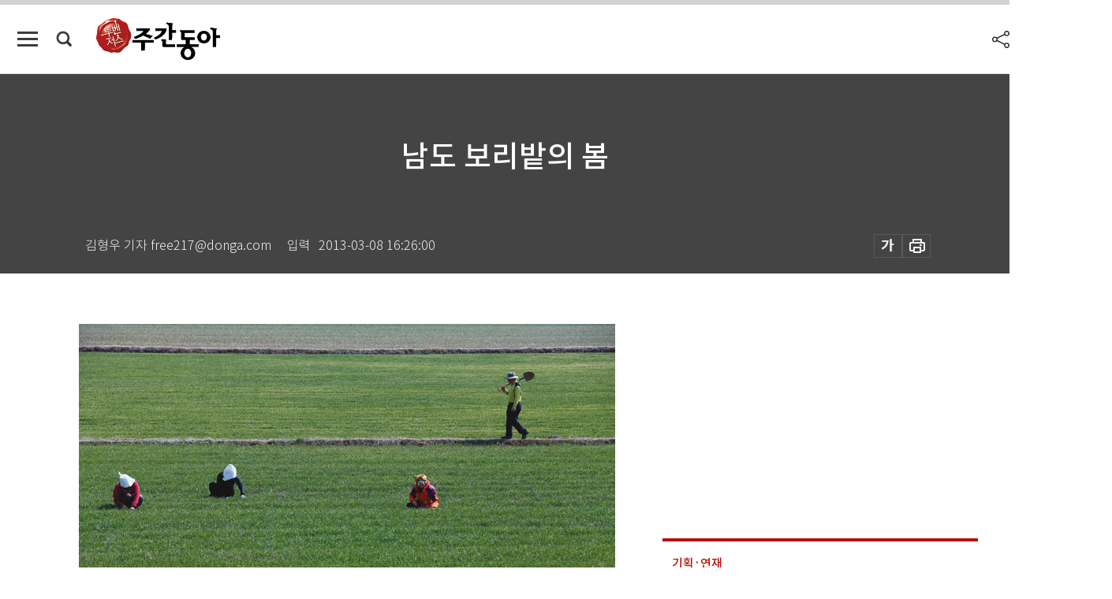

--- FILE ---
content_type: text/html; charset=UTF-8
request_url: https://spintop.donga.com/comment?jsoncallback=jQuery111207828991300207182_1769743505029&m=count&p3=weekly.donga.com&p4=WEEKLY.95482&_=1769743505030
body_size: 222
content:
jQuery111207828991300207182_1769743505029( '0' ); 

--- FILE ---
content_type: text/html; charset=UTF-8
request_url: https://spintop.donga.com/comment?jsoncallback=jQuery111207828991300207182_1769743505031&m=newsinfo&p3=weekly.donga.com&p4=WEEKLY.95482&_=1769743505032
body_size: 298
content:
jQuery111207828991300207182_1769743505031( '{\"HEAD\":{\"STATUS\":\"none\",\"SITE\":\"weekly.donga.com\",\"NEWSID\":\"WEEKLY.95482\"}}' ); 

--- FILE ---
content_type: text/html; charset=utf-8
request_url: https://www.google.com/recaptcha/api2/aframe
body_size: 268
content:
<!DOCTYPE HTML><html><head><meta http-equiv="content-type" content="text/html; charset=UTF-8"></head><body><script nonce="h8uKxGGCuVgS6UJBcCTeFA">/** Anti-fraud and anti-abuse applications only. See google.com/recaptcha */ try{var clients={'sodar':'https://pagead2.googlesyndication.com/pagead/sodar?'};window.addEventListener("message",function(a){try{if(a.source===window.parent){var b=JSON.parse(a.data);var c=clients[b['id']];if(c){var d=document.createElement('img');d.src=c+b['params']+'&rc='+(localStorage.getItem("rc::a")?sessionStorage.getItem("rc::b"):"");window.document.body.appendChild(d);sessionStorage.setItem("rc::e",parseInt(sessionStorage.getItem("rc::e")||0)+1);localStorage.setItem("rc::h",'1769743511238');}}}catch(b){}});window.parent.postMessage("_grecaptcha_ready", "*");}catch(b){}</script></body></html>

--- FILE ---
content_type: application/javascript; charset=utf-8
request_url: https://fundingchoicesmessages.google.com/f/AGSKWxV_vUp6GwQMQ8UzMm14n_0d4HNwpzWELT-1ib61plk6zeuANgYz50Eo4SniAuFFjQAF84UVw46Ok4yaygo6oTC6CAHlYnx57rCyrNJmxJPQkG6YXWBNs15UDRhEAnBQSxgMqqfnnLGpabV4HRPc3Vp9BdPRK2wY_2WvJVl-TggpZyAEA5cqE5HD_xfU/_/ad?type=/ads/daily_-web-advert-/adsdyn160x160./ad-lil.
body_size: -1285
content:
window['f0a5b3f7-a123-4491-afd3-1464bbe821aa'] = true;

--- FILE ---
content_type: application/javascript
request_url: https://dimg.donga.com/carriage/WEEKLY/cron/weekly_bestclick1/weekly_bestclick1.0.js?t=
body_size: 1801
content:
    document.write("<ul class='tab_box'>");
    document.write("<li class='btn_tab most on'>많이 본 기사</li>");
    document.write("<li class='btn_tab latest'>최신기사</li>");
    document.write("</ul>");
    document.write("<div class='tab_list'>");
    document.write("<ul class='list_item most on'><li><a href='https://weekly.donga.com/economy/article/all/11/6076654/1' data-event_name='click_content_event' data-ep_button_name='‘로봇’ 외투 입고 인간 삶으로 들어온 AI' data-ep_button_area='많이 본 기사' data-ep_button_category='기사뷰'><span class='num'>1</span><p class='article_title'>‘로봇’ 외투 입고 인간 삶으로 들어온 AI</p></a></li><li><a href='https://weekly.donga.com/economy/article/all/11/6072358/1' data-event_name='click_content_event' data-ep_button_name='“80만 원 간다” ‘아틀라스’로 로봇 대장주 우뚝 선 현대차' data-ep_button_area='많이 본 기사' data-ep_button_category='기사뷰'><span class='num'>2</span><p class='article_title'>“80만 원 간다” ‘아틀라스’로 로봇 대장주 우뚝 선 현대차</p></a></li><li><a href='https://weekly.donga.com/economy/article/all/11/6077818/1' data-event_name='click_content_event' data-ep_button_name='“AI 선택받아야 팔린다” 생성형 AI 최적화 마케팅 나선 기업들' data-ep_button_area='많이 본 기사' data-ep_button_category='기사뷰'><span class='num'>3</span><p class='article_title'>“AI 선택받아야 팔린다” 생성형 AI 최적화 마케팅 나선 기업들</p></a></li><li><a href='https://weekly.donga.com/economy/article/all/11/6072592/1' data-event_name='click_content_event' data-ep_button_name='[영상] CES에서 엔비디아가 픽한 국내 스타트업 ‘에이로봇’' data-ep_button_area='많이 본 기사' data-ep_button_category='기사뷰'><span class='num'>4</span><p class='article_title'>[영상] CES에서 엔비디아가 픽한 국내 스타트업 ‘에이로봇’</p></a></li><li><a href='https://weekly.donga.com/politics/article/all/11/6079921/1' data-event_name='click_content_event' data-ep_button_name='김건희 1심 샤넬백·그라프 목걸이 유죄… “영부인 지위로 사치품 치장에 급급”' data-ep_button_area='많이 본 기사' data-ep_button_category='기사뷰'><span class='num'>5</span><p class='article_title'>김건희 1심 샤넬백·그라프 목걸이 유죄… “영부인 지위로 사치품 치장에 급급”</p></a></li><li><a href='https://weekly.donga.com/culture/article/all/11/6076675/1' data-event_name='click_content_event' data-ep_button_name='하이브, 아모레퍼시픽 사옥 서향이라 흉하다? 풍수적 진실은…' data-ep_button_area='많이 본 기사' data-ep_button_category='기사뷰'><span class='num'>6</span><p class='article_title'>하이브, 아모레퍼시픽 사옥 서향이라 흉하다? 풍수적 진실은…</p></a></li><li><a href='https://weekly.donga.com/culture/article/all/11/6077821/1' data-event_name='click_content_event' data-ep_button_name='끝난 줄 알았는데 Z세대가 다시 불 지핀 유행' data-ep_button_area='많이 본 기사' data-ep_button_category='기사뷰'><span class='num'>7</span><p class='article_title'>끝난 줄 알았는데 Z세대가 다시 불 지핀 유행</p></a></li><li><a href='https://weekly.donga.com/economy/article/all/11/6072409/1' data-event_name='click_content_event' data-ep_button_name='메모리 반도체 ‘금값’에 노트북 등 전자제품 가격 급등' data-ep_button_area='많이 본 기사' data-ep_button_category='기사뷰'><span class='num'>8</span><p class='article_title'>메모리 반도체 ‘금값’에 노트북 등 전자제품 가격 급등</p></a></li><li><a href='https://weekly.donga.com/economy/article/all/11/6071062/1' data-event_name='click_content_event' data-ep_button_name='[영상] “코스피 추가 상승 여력, 앞으로도 주도주는 반도체”' data-ep_button_area='많이 본 기사' data-ep_button_category='기사뷰'><span class='num'>9</span><p class='article_title'>[영상] “코스피 추가 상승 여력, 앞으로도 주도주는 반도체”</p></a></li><li><a href='https://weekly.donga.com/bestclick/article/all/11/6072775/1' data-event_name='click_content_event' data-ep_button_name='상승장에서 번 큰돈, 실력일까 운일까' data-ep_button_area='많이 본 기사' data-ep_button_category='기사뷰'><span class='num'>10</span><p class='article_title'>상승장에서 번 큰돈, 실력일까 운일까</p></a></li></ul>");
    document.write("<ul class='list_item latest'><li><a href='https://weekly.donga.com/economy/article/all/13/6082057/1' data-event_name='click_content_event' data-ep_button_name='李 대통령, ‘알짜 사업’ 중복 상장 남발에 제동' data-ep_button_area='최신기사' data-ep_button_category='기사뷰'><div class='thumb'><img src='https://dimg.donga.com/a/94/60/90/1/ugc/CDB/WEEKLY/Article/69/7b/2a/8f/697b2a8f1ef6a0a0a0a.jpg' alt='李 대통령, ‘알짜 사업’ 중복 상장 남발에 제동'></div><p class='article_title'>李 대통령, ‘알짜 사업’ 중복 상장 남발에 제동</p></a></li><li><a href='https://weekly.donga.com/economy/article/all/13/6082045/1' data-event_name='click_content_event' data-ep_button_name='“로봇 대장株로 진화한 현대차, 지금도 저렴… 로봇 잠재력 입증이 관건”' data-ep_button_area='최신기사' data-ep_button_category='기사뷰'><div class='thumb'><img src='https://dimg.donga.com/a/94/60/90/1/ugc/CDB/WEEKLY/Article/69/7b/29/a0/697b29a010efa0a0a0a.jpg' alt='“로봇 대장株로 진화한 현대차, 지금도 저렴… 로봇 잠재력 입증이 관건”'></div><p class='article_title'>“로봇 대장株로 진화한 현대차, 지금도 저렴… 로봇 잠재력 입증이 관건”</p></a></li><li><a href='https://weekly.donga.com/economy/article/all/13/6081955/1' data-event_name='click_content_event' data-ep_button_name='삼성전자, 글로벌 TV 시장 1위 수성' data-ep_button_area='최신기사' data-ep_button_category='기사뷰'><div class='thumb'><img src='https://dimg.donga.com/a/94/60/90/1/ugc/CDB/WEEKLY/Article/69/7b/1e/9c/697b1e9c0e4fa0a0a0a.jpg' alt='삼성전자, 글로벌 TV 시장 1위 수성'></div><p class='article_title'>삼성전자, 글로벌 TV 시장 1위 수성</p></a></li><li><a href='https://weekly.donga.com/economy/article/all/13/6081943/1' data-event_name='click_content_event' data-ep_button_name='공정위, 렌터카 1·2위 롯데렌탈-SK렌터카 합병 불허' data-ep_button_area='최신기사' data-ep_button_category='기사뷰'><div class='thumb'><img src='https://dimg.donga.com/a/94/60/90/1/ugc/CDB/WEEKLY/Article/69/7b/1d/70/697b1d700422a0a0a0a.jpg' alt='공정위, 렌터카 1·2위 롯데렌탈-SK렌터카 합병 불허'></div><p class='article_title'>공정위, 렌터카 1·2위 롯데렌탈-SK렌터카 합병 불허</p></a></li><li><a href='https://weekly.donga.com/economy/article/all/13/6081922/1' data-event_name='click_content_event' data-ep_button_name='상설특검, ‘쿠팡 퇴직금 의혹’ 고용노동부 압수수색' data-ep_button_area='최신기사' data-ep_button_category='기사뷰'><div class='thumb'><img src='https://dimg.donga.com/a/94/60/90/1/ugc/CDB/WEEKLY/Article/69/7b/1b/18/697b1b180d48a0a0a0a.jpg' alt='상설특검, ‘쿠팡 퇴직금 의혹’ 고용노동부 압수수색'></div><p class='article_title'>상설특검, ‘쿠팡 퇴직금 의혹’ 고용노동부 압수수색</p></a></li><li><a href='https://weekly.donga.com/economy/article/all/13/6082033/1' data-event_name='click_content_event' data-ep_button_name='“31년 만에 처음 보는 메모리 사이클…
올해 삼성전자 영업이익 ‘세계 6위’ 전망”' data-ep_button_area='최신기사' data-ep_button_category='기사뷰'><div class='thumb'><img src='https://dimg.donga.com/a/94/60/90/1/ugc/CDB/WEEKLY/Article/69/7b/27/84/697b2784129da0a0a0a.jpg' alt='“31년 만에 처음 보는 메모리 사이클…
올해 삼성전자 영업이익 ‘세계 6위’ 전망”'></div><p class='article_title'>“31년 만에 처음 보는 메모리 사이클…
올해 삼성전자 영업이익 ‘세계 6위’ 전망”</p></a></li><li><a href='https://weekly.donga.com/culture/article/all/13/6077821/1' data-event_name='click_content_event' data-ep_button_name='끝난 줄 알았는데 Z세대가 다시 불 지핀 유행' data-ep_button_area='최신기사' data-ep_button_category='기사뷰'><div class='thumb'><img src='https://dimg.donga.com/a/94/60/90/1/ugc/CDB/WEEKLY/Article/69/79/55/19/697955191363a0a0a0a.png' alt='끝난 줄 알았는데 Z세대가 다시 불 지핀 유행'></div><p class='article_title'>끝난 줄 알았는데 Z세대가 다시 불 지핀 유행</p></a></li><li><a href='https://weekly.donga.com/economy/article/all/13/6081490/1' data-event_name='click_content_event' data-ep_button_name='[오늘의 급등주] ‘돌아온 이차전지’에 에코프로에이치엔 6거래일 연속 상승' data-ep_button_area='최신기사' data-ep_button_category='기사뷰'><div class='thumb'><img src='https://dimg.donga.com/a/94/60/90/1/ugc/CDB/WEEKLY/Article/69/7a/c2/80/697ac2800d77a0a0a0a.jpg' alt='[오늘의 급등주] ‘돌아온 이차전지’에 에코프로에이치엔 6거래일 연속 상승'></div><p class='article_title'>[오늘의 급등주] ‘돌아온 이차전지’에 에코프로에이치엔 6거래일 연속 상승</p></a></li><li><a href='https://weekly.donga.com/economy/article/all/13/6077818/1' data-event_name='click_content_event' data-ep_button_name='“AI 선택받아야 팔린다” 생성형 AI 최적화 마케팅 나선 기업들' data-ep_button_area='최신기사' data-ep_button_category='기사뷰'><div class='thumb'><img src='https://dimg.donga.com/a/94/60/90/1/ugc/CDB/WEEKLY/Article/69/78/1f/7d/69781f7d1904a0a0a0a.png' alt='“AI 선택받아야 팔린다” 생성형 AI 최적화 마케팅 나선 기업들'></div><p class='article_title'>“AI 선택받아야 팔린다” 생성형 AI 최적화 마케팅 나선 기업들</p></a></li><li><a href='https://weekly.donga.com/politics/article/all/13/6079921/1' data-event_name='click_content_event' data-ep_button_name='김건희 1심 샤넬백·그라프 목걸이 유죄… “영부인 지위로 사치품 치장에 급급”' data-ep_button_area='최신기사' data-ep_button_category='기사뷰'><div class='thumb'><img src='https://dimg.donga.com/a/94/60/90/1/ugc/CDB/WEEKLY/Article/69/7b/33/ef/697b33ef1b25a0a0a0a.jpg' alt='김건희 1심 샤넬백·그라프 목걸이 유죄… “영부인 지위로 사치품 치장에 급급”'></div><p class='article_title'>김건희 1심 샤넬백·그라프 목걸이 유죄… “영부인 지위로 사치품 치장에 급급”</p></a></li></ul>");
    document.write("</div>");